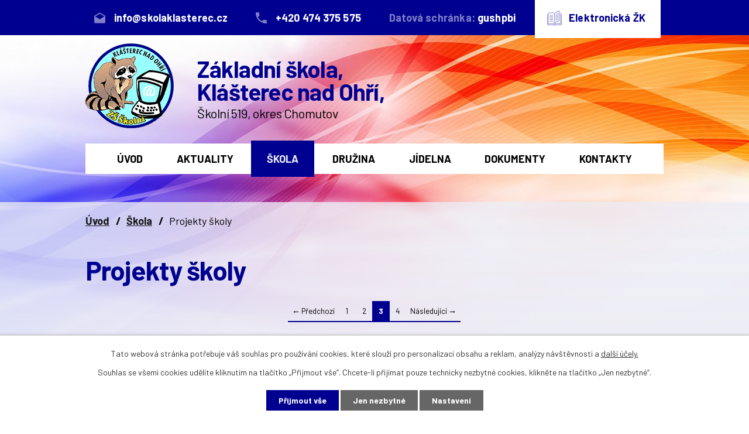

--- FILE ---
content_type: text/html; charset=utf-8
request_url: https://www.skolaklasterec.cz/projekty-skoly?paginator-page=3
body_size: 6616
content:
<!DOCTYPE html>
<html lang="cs" data-lang-system="cs">
	<head>



		<!--[if IE]><meta http-equiv="X-UA-Compatible" content="IE=EDGE"><![endif]-->
			<meta name="viewport" content="width=device-width, initial-scale=1, user-scalable=yes">
			<meta http-equiv="content-type" content="text/html; charset=utf-8" />
			<meta name="robots" content="index,follow" />
			<meta name="author" content="Antee s.r.o." />
			<meta name="description" content="Naše škola se nachází na severozápadním okraji Klášterce nad Ohří v sousedství místního aquaparku. Komplex školy tvoří čtyři navzájem propojené pavilony - pavilon II. stupně, I. stupně, tělocvičen a odborných pracoven. Zjistěte více." />
			<meta name="viewport" content="width=device-width, initial-scale=1, user-scalable=yes" />
<title>Projekty školy | ZŠ Klášterec nad Ohří</title>

		<link rel="stylesheet" type="text/css" href="https://cdn.antee.cz/jqueryui/1.8.20/css/smoothness/jquery-ui-1.8.20.custom.css?v=2" integrity="sha384-969tZdZyQm28oZBJc3HnOkX55bRgehf7P93uV7yHLjvpg/EMn7cdRjNDiJ3kYzs4" crossorigin="anonymous" />
		<link rel="stylesheet" type="text/css" href="/style.php?nid=SVFDQ0U=&amp;ver=1768399196" />
		<link rel="stylesheet" type="text/css" href="/css/libs.css?ver=1768399900" />
		<link rel="stylesheet" type="text/css" href="https://cdn.antee.cz/genericons/genericons/genericons.css?v=2" integrity="sha384-DVVni0eBddR2RAn0f3ykZjyh97AUIRF+05QPwYfLtPTLQu3B+ocaZm/JigaX0VKc" crossorigin="anonymous" />

		<script src="/js/jquery/jquery-3.0.0.min.js" ></script>
		<script src="/js/jquery/jquery-migrate-3.1.0.min.js" ></script>
		<script src="/js/jquery/jquery-ui.min.js" ></script>
		<script src="/js/jquery/jquery.ui.touch-punch.min.js" ></script>
		<script src="/js/libs.min.js?ver=1768399900" ></script>
		<script src="/js/ipo.min.js?ver=1768399889" ></script>
			<script src="/js/locales/cs.js?ver=1768399196" ></script>

			<script src='https://www.google.com/recaptcha/api.js?hl=cs&render=explicit' ></script>

		<link href="/aktuality?action=atom" type="application/atom+xml" rel="alternate" title="Aktuality">
		<link href="/dokumenty?action=atom" type="application/atom+xml" rel="alternate" title="Dokumenty">
		<link href="/jidelnicek?action=atom" type="application/atom+xml" rel="alternate" title="Jídelníček">
		<link href="/skolska-rada?action=atom" type="application/atom+xml" rel="alternate" title="Školská rada">
<link rel="preconnect" href="https://fonts.gstatic.com/" crossorigin>
<link href="https://fonts.googleapis.com/css2?family=Barlow:wght@400;700&amp;display=fallback" rel="stylesheet">
<link href="/image.php?nid=17993&amp;oid=7687347" rel="icon" type="image/png">
<link rel="shortcut icon" href="/image.php?nid=17993&amp;oid=7687347">
<link rel="preload" href="/image.php?nid=17993&amp;oid=7687348" as="image">
<script>
ipo.api.live('body', function(el) {
//posun patičky
$(el).find("#ipocopyright").insertAfter("#ipocontainer");
//třída action-button na backlink
$(el).find(".backlink").addClass("action-button");
});
</script>




	</head>

	<body id="page7627935" class="subpage7627935 subpage7627924"
			
			data-nid="17993"
			data-lid="CZ"
			data-oid="7627935"
			data-layout-pagewidth="1024"
			
			data-slideshow-timer="3"
			
						
				
				data-layout="responsive" data-viewport_width_responsive="1024"
			>



							<div id="snippet-cookiesConfirmation-euCookiesSnp">			<div id="cookieChoiceInfo" class="cookie-choices-info template_1">
					<p>Tato webová stránka potřebuje váš souhlas pro používání cookies, které slouží pro personalizaci obsahu a reklam, analýzy návštěvnosti a 
						<a class="cookie-button more" href="https://navody.antee.cz/cookies" target="_blank">další účely.</a>
					</p>
					<p>
						Souhlas se všemi cookies udělíte kliknutím na tlačítko „Přijmout vše“. Chcete-li přijímat pouze technicky nezbytné cookies, klikněte na tlačítko „Jen nezbytné“.
					</p>
				<div class="buttons">
					<a class="cookie-button action-button ajax" id="cookieChoiceButton" rel=”nofollow” href="/projekty-skoly?paginator-page=3&amp;do=cookiesConfirmation-acceptAll">Přijmout vše</a>
					<a class="cookie-button cookie-button--settings action-button ajax" rel=”nofollow” href="/projekty-skoly?paginator-page=3&amp;do=cookiesConfirmation-onlyNecessary">Jen nezbytné</a>
					<a class="cookie-button cookie-button--settings action-button ajax" rel=”nofollow” href="/projekty-skoly?paginator-page=3&amp;do=cookiesConfirmation-openSettings">Nastavení</a>
				</div>
			</div>
</div>				<div id="ipocontainer">

			<div class="menu-toggler">

				<span>Menu</span>
				<span class="genericon genericon-menu"></span>
			</div>

			<span id="back-to-top">

				<i class="fa fa-angle-up"></i>
			</span>

			<div id="ipoheader">

				<div class="header">
	<div class="header_top">
		<div class="layout-container flex-container">
			<a title="Napsat e-mail" href="mailto:info@skolaklasterec.cz">
				<span class="header_link email">
					<span class="icon_holder">
						<img src="/image.php?nid=17993&amp;oid=7687363" alt="E-mail">
					</span>
					<span class="text_holder">info@skolaklasterec.cz</span>
				</span>
			</a>
			<a title="Zavolat" href="tel:+420474375575">
				<span class="header_link phone">
					<span class="icon_holder">
						<img src="/image.php?nid=17993&amp;oid=7687364" alt="Telefon">
					</span>
					<span class="text_holder">+420 474 375 575</span>
				</span>
			</a>
			<div class="header_link dat_id_holder">
				<span class="dat_id_head">Datová schránka:</span> <span class="dat_id_val">gushpbi</span>
			</div>
			<a title="Elektronická ŽK" href="https://skolaklasterec.bakalari.cz/">
				<span class="header_link el_book">
					<span class="icon_holder">
						<img src="/image.php?nid=17993&amp;oid=7687365" alt="Elektronická ŽK">
					</span>
					<span class="text_holder">Elektronická ŽK</span>
				</span>
			</a>
		</div>
	</div>
	<div class="layout-container flex-container">
		<div>
			<a href="/" class="header-logo">
				<img src="/image.php?nid=17993&amp;oid=7687348" alt="Základní škola, Klášterec nad Ohří">
				<span class="brand_name">
					<strong>Základní škola, <br> Klášterec nad Ohří,</strong>
					<span>Školní 519, okres Chomutov</span>
				</span>
			</a>
		</div>
	</div>
</div>			</div>

			<div id="ipotopmenuwrapper">

				<div id="ipotopmenu">
<h4 class="hiddenMenu">Horní menu</h4>
<ul class="topmenulevel1"><li class="topmenuitem1 noborder" id="ipomenu7513810"><a href="/">Úvod</a></li><li class="topmenuitem1" id="ipomenu7627917"><a href="/aktuality">Aktuality</a></li><li class="topmenuitem1 active" id="ipomenu7627924"><a href="/skola">Škola</a><ul class="topmenulevel2"><li class="topmenuitem2" id="ipomenu7627930"><a href="/organizace-skolniho-roku">Organizace školního roku</a></li><li class="topmenuitem2" id="ipomenu7639197"><a href="/prohlidka-skoly">Prohlídka školy</a></li><li class="topmenuitem2" id="ipomenu7639851"><a href="/fotogalerie">Fotogalerie</a></li><li class="topmenuitem2 active" id="ipomenu7627935"><a href="/projekty-skoly">Projekty školy</a></li><li class="topmenuitem2" id="ipomenu7639885"><a href="/skolska-rada">Školská rada</a></li><li class="topmenuitem2" id="ipomenu7627942"><a href="/spolek-pratel-skoly">Spolek přátel školy</a></li><li class="topmenuitem2" id="ipomenu8084839"><a href="/povinne-zverejnovane-informace">Povinně zveřejňované informace</a></li></ul></li><li class="topmenuitem1" id="ipomenu7639960"><a href="/druzina">Družina</a></li><li class="topmenuitem1" id="ipomenu7639984"><a href="/jidelna">Jídelna</a><ul class="topmenulevel2"><li class="topmenuitem2" id="ipomenu7639175"><a href="/jidelnicek">Jídelníček</a></li><li class="topmenuitem2" id="ipomenu7627960"><a href="/pravidla-stravovani">Pravidla stravování</a></li></ul></li><li class="topmenuitem1" id="ipomenu7627963"><a href="/dokumenty">Dokumenty</a></li><li class="topmenuitem1" id="ipomenu7627966"><a href="/kontakty">Kontakty</a><ul class="topmenulevel2"><li class="topmenuitem2" id="ipomenu7627978"><a href="/pedagogicky-sbor">Pedagogický sbor</a></li></ul></li></ul>
					<div class="cleartop"></div>
				</div>
			</div>
			<div id="ipomain">
				
				<div id="ipomainframe">
					<div id="ipopage">
<div id="iponavigation">
	<h5 class="hiddenMenu">Drobečková navigace</h5>
	<p>
			<a href="/">Úvod</a> <span class="separator">&gt;</span>
			<a href="/skola">Škola</a> <span class="separator">&gt;</span>
			<span class="currentPage">Projekty školy</span>
	</p>

</div>
						<div class="ipopagetext">
							<div class="gallery view-default content">
								
								<h1>Projekty školy</h1>

<div id="snippet--flash"></div>
								
																	
	<div class="paragraph">
					</div>
<div class="content-paginator clearfix">
	<div class="content-paginator-wrapper">
		<a href="/projekty-skoly?paginator-page=2" class="paginator-prev paginator-button" title="Předchozí" rel="prev">
			<span class="paginator-button-icon">&larr;</span><span class="paginator-button-text">Předchozí</span>
		</a>
			<a href="/projekty-skoly" class="paginator-step"  style="max-width: 117px">
				1
			</a>
			<a href="/projekty-skoly?paginator-page=2" class="paginator-step" rel="prev" style="max-width: 117px">
				2
			</a>
			<span class="paginator-current" style="max-width: 117px">3</span>
			<a href="/projekty-skoly?paginator-page=4" class="paginator-step" rel="next" style="max-width: 117px">
				4
			</a>
		<a href="/projekty-skoly?paginator-page=4" class="paginator-next paginator-button" title="Následující" rel="next">
			<span class="paginator-button-text">Následující</span><span class="paginator-button-icon">&rarr;</span>
		</a>
	</div>
</div>
<hr class="cleaner">

			<div class="tags table-row auto type-tags">
<form action="/projekty-skoly?paginator-page=3&amp;do=multiTagsRenderer-multiChoiceTags-submit" method="post" id="frm-multiTagsRenderer-multiChoiceTags">
			<a class="box-by-content" href="/projekty-skoly?paginator-page=3" title="Ukázat všechna alba">Štítky:</a>
<span><input type="checkbox" name="tags[]" id="frm-multiTagsRenderer-multiChoiceTagsiChoiceTags-tags-0" value="Mezinárodní projekty"><label for="frm-multiTagsRenderer-multiChoiceTagsiChoiceTags-tags-0">Mezinárodní projekty</label><br></span> <input type="submit" class="action-button" name="filter" id="frmmultiChoiceTags-filter" value="Filtrovat"> </form>
	</div>
	<script >
	$(document).ready(function() {
		$('.tags-selection select[multiple]').select2({
			placeholder: 'Vyberte štítky',
		  	width: '300px'
		});
		$('#frmmultiSelectTags-tags').change(function() {
			$('#frm-multiTagsRenderer-multiSelectTags input[type="submit"]').click();
		});
		$('#frm-multiTagsRenderer-multiChoiceTags input[type="checkbox"]').change(function() {
			$('#frm-multiTagsRenderer-multiChoiceTags input[type="submit"]').click();
		});
	})
</script>
<ul id="listPreview" class="albums paragraph">
		<li class="clearfix">
		<h2><a href="/projekty-skoly/projekty-rozvoje-osobnosti-zaka-prevence">Projekty rozvoje osobnosti žáka - PREVENCE</a></h2>

		
		<div><p>Projekt prevence sociálně patologických jevů je projektem rozvoje osobnosti žáka školy. Jedná se o soubor akcí, které se svou náplní a provázaností snaží informovat žáky o podstatě negativních společenských jevů a zároveň ovlivnit jejich postoje a orientovat je na pevné a žádoucí životní hodnoty. Kombinací výuky a zájmových akcí jsou žáci formou aktivních besed , řízených diskusí, exkurzí, her, ale i sportovních aktivit orientováni žádoucím směrem. Kvalitní výsledek je podmíněn především aktivním přístupem žáků k jednotlivým akcím, pravidelným a dlouhodobým působením, kontaktem a komunikací mezi žáky a učiteli či lektory, ale i komplexností celého projektu. Zárukou kvality a účinnosti je spolupráce s PPP, K-centrem</p>
<ul>
<li>Budoucnost patří nekuřákům</li>
<li>Nauč se říkat NE</li>
<li>Na odvrácené straně</li>
<li>Mapa šikany</li>
</ul>
<p> Projekty související s profilací a konkurenceschopností školy</p></div>

	</li>
		<li class="clearfix">
		<h2><a href="/projekty-skoly/puvodni-krajina-klasterecka-skolni-arboretum-a-prirodni-ucebna-2012-2013">Původní krajina Klášterecka – školní arboretum a přírodní učebna 2012-2013</a></h2>

		
		<div><p>Škola získala dotaci z Revolvingového fondu MŽP na založení učebny v přírodě – malého školního arboreta. Na realizaci projektu podílejí žáci v předmětech pracovní činnosti, přírodopis a přírodověda spolu se svými učiteli.</p>
<p><img src="/file.php?nid=17993&amp;oid=7639831" alt="lMZV" width="400" height="83"></p></div>

	</li>
		<li class="clearfix">
		<h2><a href="/projekty-skoly/projekt-stredisko-ekologicke-vychovy-sever">Projekt – Středisko ekologické výchovy SEVER</a></h2>

		
		<div><p>Naučná stezka „<a href="/file.php?nid=17993&amp;oid=7639856" target="_blank" rel="noopener noreferrer">Vzácné stromy a dřeviny v zámeckém parku v Klášterci nad Ohří</a>“</p></div>

	</li>
		<li class="clearfix">
		<h2><a href="/projekty-skoly/projekt-sipvz-tvorba-vyukovych-a-motivacnich-materialu-pro-prirodopis">Projekt SIPVZ – tvorba výukových a motivačních materiálů pro přírodopis</a></h2>

		
		<div><p>Úspěšně jsou využívány dotační tituly vypisované Ústeckým krajem</p></div>

	</li>
		<li class="clearfix">
		<h2><a href="/projekty-skoly/projekt-ku-usteckeho-kraje">Projekt KÚ Ústeckého kraje</a></h2>

		
		<div><p>Sport pro všechny</p></div>

	</li>
		<li class="clearfix">
		<h2><a href="/projekty-skoly/projekt-natura">Projekt NATURA</a></h2>

		
		<div><p>Plnění programů environmentální výchovy v rámci škol v přírodě</p></div>

	</li>
		<li class="clearfix">
		<h2><a href="/projekty-skoly/projekt-prirodni-vedy-interaktivne-multimedialni-ucebna">Projekt „Přírodní vědy interaktivně – multimediální učebna“</a></h2>

		
		<div><p>Projekt realizovaný vlastními silami a prostředky, za významné účasti sponzorů školy.</p></div>

	</li>
		<li class="clearfix">
		<h2><a href="/projekty-skoly/projekt-esro">Projekt ESRO</a></h2>

		
		<div><p>Emoční a sociální rozvoj osobnosti ve vzdělávacím a výchovném procesu.</p></div>

	</li>
		<li class="clearfix">
		<h2><a href="/projekty-skoly/projekt-fyzika-tretiho-tisicileti">Projekt Fyzika třetího tisíciletí</a></h2>

		
		<div><p>Projekt realizovaný za podpory Města Klášterce nad Ohří a společnosti ČEZ</p></div>

	</li>
		<li class="clearfix">
		<h2><a href="/projekty-skoly/sportem-proti-drogam">Sportem proti drogám</a></h2>

		
		<div><p>Kalendář sportovních akcí pořádaných v rámci města</p></div>

	</li>
	</ul>

<div class="content-paginator clearfix">
	<div class="content-paginator-wrapper">
		<a href="/projekty-skoly?paginator-page=2" class="paginator-prev paginator-button" title="Předchozí" rel="prev">
			<span class="paginator-button-icon">&larr;</span><span class="paginator-button-text">Předchozí</span>
		</a>
			<a href="/projekty-skoly" class="paginator-step"  style="max-width: 117px">
				1
			</a>
			<a href="/projekty-skoly?paginator-page=2" class="paginator-step" rel="prev" style="max-width: 117px">
				2
			</a>
			<span class="paginator-current" style="max-width: 117px">3</span>
			<a href="/projekty-skoly?paginator-page=4" class="paginator-step" rel="next" style="max-width: 117px">
				4
			</a>
		<a href="/projekty-skoly?paginator-page=4" class="paginator-next paginator-button" title="Následující" rel="next">
			<span class="paginator-button-text">Následující</span><span class="paginator-button-icon">&rarr;</span>
		</a>
	</div>
</div>

	<div class="paragraph">
					</div>
															</div>
						</div>
					</div>


					

					

					<div class="hrclear"></div>
					<div id="ipocopyright">
<div class="copyright">
	<div class="page_footer">
	<div class="layout-container">
		<h2>Základní škola Klášterec nad Ohří</h2>
		<div class="footer_content_wrapper flex-container">
			<div class="footer_block">
				<p>
					<strong>Adresa</strong>
					Školní 519, <br>
					431 51 Klášterec nad Ohří
				</p>
				<p>
					<strong>Datová schránka</strong>
					gushpbi
				</p>
			</div>
			<div class="footer_block">
				<p>
					<strong>Telefon</strong>
					<a href="tel:+420474375575">+420 474 375 575</a>
				</p>
				<p>
					<strong>E-mail</strong>
					<a href="mailto:info@skolaklasterec.cz">info@skolaklasterec.cz</a>
				</p>
			</div>
			<div class="footer_block">
				<p>
					<strong>Rozvrh školy</strong>
				</p>
				<div class="row">
					<div class="col-1-2">
						<p><span>1. hodina</span> 08:00 - 08:45</p>
						<p><span>2. hodina</span> 08:55 - 09:40</p>
						<p><span>3. hodina</span> 10:00 - 10:45</p>
						<p><span>4. hodina</span> 10:55 - 11:40</p>
					</div>
					<div class="col-1-2">
						<p><span>5. hodina</span> 11:50 - 12:35</p>
						<p><span>6. hodina</span> 12:45 - 13:30</p>
						<p><span>7. hodina</span> 13:35 - 14:20</p>
						<p><span>8. hodina</span> 14:30 - 15:15</p>
					</div>
				</div>
			</div>
		</div>
	</div>
</div>
<div class="row antee">
	<div class="layout-container">
		© 2026 Základní škola, Klášterec nad Ohří, Školní 519, okres Chomutov, <a href="mailto:reditelka@skolaklasterec.cz">Kontaktovat webmastera</a>, <span id="links"><a href="/prohlaseni-o-pristupnosti">Prohlášení o přístupnosti</a></span><br>ANTEE s.r.o. - <a href="https://www.antee.cz" rel="nofollow">Tvorba webových stránek</a>, Redakční systém IPO
	</div>
</div>
</div>
					</div>
					<div id="ipostatistics">
<script >
	var _paq = _paq || [];
	_paq.push(['disableCookies']);
	_paq.push(['trackPageView']);
	_paq.push(['enableLinkTracking']);
	(function() {
		var u="https://matomo.antee.cz/";
		_paq.push(['setTrackerUrl', u+'piwik.php']);
		_paq.push(['setSiteId', 4641]);
		var d=document, g=d.createElement('script'), s=d.getElementsByTagName('script')[0];
		g.defer=true; g.async=true; g.src=u+'piwik.js'; s.parentNode.insertBefore(g,s);
	})();
</script>
<script >
	$(document).ready(function() {
		$('a[href^="mailto"]').on("click", function(){
			_paq.push(['setCustomVariable', 1, 'Click mailto','Email='+this.href.replace(/^mailto:/i,'') + ' /Page = ' +  location.href,'page']);
			_paq.push(['trackGoal', 8]);
			_paq.push(['trackPageView']);
		});

		$('a[href^="tel"]').on("click", function(){
			_paq.push(['setCustomVariable', 1, 'Click telefon','Telefon='+this.href.replace(/^tel:/i,'') + ' /Page = ' +  location.href,'page']);
			_paq.push(['trackPageView']);
		});
	});
</script>
					</div>

					<div id="ipofooter">
						
					</div>
				</div>
			</div>
		</div>
	</body>
</html>
